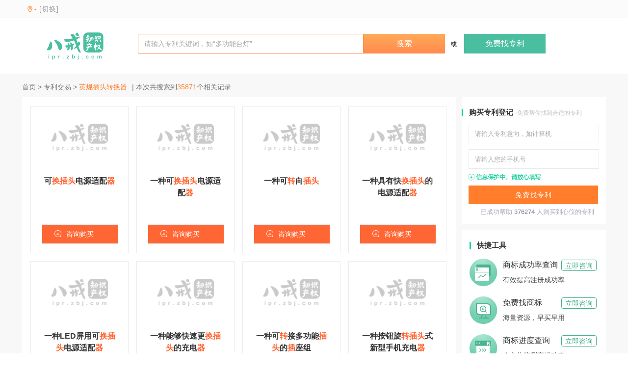

--- FILE ---
content_type: text/html; charset=utf-8
request_url: https://ipr.zbj.com/tag/zljy_242170.html
body_size: 11811
content:


<!DOCTYPE html>
<html>
<head>
    <title>购买英规插头转换器专利|英规插头转换器专利转让交易-八戒知识产权</title>
    <meta name="keywords" content="购买英规插头转换器专利,英规插头转换器专利转让交易"/>
    <meta name="description" content="购买英规插头转换器专利上八戒知识产权-专业专利转让交易服务平台，为您检索到35871条关于英规插头转换器专利信息！"/>
    <link rel="canonical" href="https://ipr.zbj.com/tag/zljy_242170.html"/>
        <link rel="shortcut icon" href="//as.zbjimg.com/static/as-ipr-www/common/default/faviconipr.ico" type="image/x-icon"/>
        <meta name="sogou_site_verification" content="FZAELF2JN9"/>
        <meta name="baidu-site-verification" content="IppzFTTD31" />
    
    

            <script id="seajsnode" type="text/javascript" src="//as.zbjimg.com/static/??/as-common/lib/jquery/jquery171.js,/as-common/lib/seajs/seajs/2.1.1/sea-debug.js,/as-common/lib/seajs/seajs-combo/1.0.1/seajs-combo-debug.js,/as-common/lib/seajs/seajs-style/1.0.0/seajs-style-debug.js,/as-common/lib/seajs/seajs-text/1.0.3/seajs-text-debug.js"></script>
<script type="text/javascript">
(function () {
    // 设置csrf token及异步配置
    $.ajaxSetup({
        headers: {
            'csrf-token': '636f86b52974a3e229de71534c341525'
        },
        dataType: 'json'
    });
})();
</script>
<script>
    // 初始化seajs内容数据
    const cmpURIRE = /^([a-zA-Z][a-zA-Z0-9\-\_]+\/[a-zA-Z0-9\-\_]+(\/[a-zA-Z0-9\-\_]+|))([@\^])(\d+\.\d+\.\d+)(?:\/(.+))?$/,
        pkgURIRE = /^@([a-zA-Z][a-zA-Z0-9\-\_]+\/[a-zA-Z0-9\-\_]+)(?:\/(.+))?$/,
        asBaseURI = '//as.zbjimg.com/rake-component'; // rake项目
    // 模块解析方式
    seajs.on("resolve", function (emitData) {
        var baseUri = asBaseURI, match, uri;
        // 不解析匿名模块
        if (!emitData.id) { return; }
        if (match = emitData.id.match(cmpURIRE)) {
            // component 组件
            uri = [baseUri, match[1], match[4], match[5] || 'index.js'];
        } else if (match = emitData.id.match(pkgURIRE)) {
            // package 组件
            uri = [baseUri, match[1], match[2] || 'index.js'];
        }
        if (uri) {
            emitData.uri = uri.join('/');
        }
    });
</script>

    <script src="/static/tgmap/config/?1768400493916"></script>

        <link rel="stylesheet" type="text/css" href="//as.zbjimg.com/static/nodejs-cvms-common-ipr-pc/common/css/common.aaa9db26.css"/>
<link rel="stylesheet" type="text/css" href="//as.zbjimg.com/static/nodejs-cvms-common-ipr-pc/partials/header/header-need.79d16307.css"/>





                    <link rel="stylesheet" type="text/css" href="//as.zbjimg.com/static/nodejs-ipr-stg-web/tag/trade_patent_tag/index.069c4e4a.css" />
            <link rel="stylesheet" type="text/css" href="//as.zbjimg.com/static/nodejs-ipr-stg-web/components/menu/nav/tag/index.34247eca.css" />
            <link rel="stylesheet" type="text/css" href="//as.zbjimg.com/static/nodejs-ipr-stg-web/components/tag/right_service_recommend/index.2352f391.css" />
            <link rel="stylesheet" type="text/css" href="//as.zbjimg.com/static/nodejs-ipr-stg-web/components/tag/bottom_service_recommend/index.948180e9.css" />


        
</head>

<body>
        <div id="J-load" class="module-loading ipr-hide">
	<img src="//as.zbjimg.com/static/nodejs-cvms-common-ipr-pc/partials/loading/img/loading.4b3debb7.gif" alt="加载中..."/>
</div>


        <div class="ipr-header">
	<div class="ipr-wrap">
		<div class="header-left">
			<div class="change-city hover-control">
				<div class="hover-title">
					<i class="area-icon"></i>
					<span class="area-name J-common-areaName">-</span>
					<span class="area-tip">[切换]</span>
				</div>
				<div class="hover-panel J-no-citys">
					<input class="J-common-cityData" type="hidden"
						value=''>
					<span class="city-wrapper-name">猜你想去</span>
					<ul class="gess-will">
						<li class="city-card J-common-change-city" data-cityname="www">全国</li>
					</ul>
					<span class="city-wrapper-name">热门城市</span>
					<ul class="area-wrapper">
					</ul>
				</div>
			</div>
			<div id="hehu-service" style="display: none;">
				<div class="zp-header-nav-hover zp-header-ipr-service">
					<span class="zp-header-nav-text">客户服务</span>
					<div class="zp-header-nav-panel zp-header-nav2-panel">
						<div class="zp-header-nav2-item">
							<a class="zp-header-nav2-link" data-link="1259"  href="https://ipr.zbj.com/help" target="_blank">
								<span>帮助中心</span>
							</a>
						</div>
						<div class="zp-header-nav2-item">
							<a class="zp-header-nav2-link" data-link="1260"  href="https://rule.zbj.com/ruleshow-0?categoryId&#x3D;278" target="_blank">
								<span>规则中心</span>
							</a>
						</div>
						<div class="zp-header-nav2-item">
							<a class="zp-header-nav2-link" data-link="1261"  href="https://ipr.zbj.com/about/payment/" target="_blank">
								<span>支付方式</span>
							</a>
						</div>
					</div>
				</div>
			</div>
		</div>
		<div class="header-right" id="J-zbj-new-header">

		</div>
	</div>
</div>




<div class="nav">
    <div class="nav-content">
        <a class="logo" href="https://ipr.zbj.com/" target="_blank">
            <img src="//as.zbjimg.com/static/nodejs-ipr-stg-web/common/img/logo1.62f2309e.png" alt="猪八戒知识产权">
        </a>
        <div class="search-category">
            <div class="search-content sbfl-search">
                <div class="serach-input-area">
                    <input class="J-top-input" type="text" placeholder="请输入专利关键词，如“多功能台灯”" >
                </div>
                <div class="search-submit-area">
                    <button class="J-search" data-type="4">搜索</button>
                </div>
            </div>
            &nbsp;
            &nbsp;
            或
            &nbsp;
            &nbsp;
            <button data-serviceId="66" class="J-chance chance-btn">免费找专利</button>
        </div>
    </div>
</div>


    <div class="ipr-content">
<div class="patent-tag-main">
    <div class="position-title">
        <p>
            <a href="/tag/">首页</a> 
            >
            <a href="/tag-zljy/">专利交易</a>
            >
            <span class="zljy-text">英规插头转换器</span>
        </p>
        <p>| 本次共搜索到<span>35871</span>个相关记录</p>
    </div>

    <div class="patent-tag-wrap">
        <div class="patent-tag-content">
            <div class="patent-detail">
                <div class="patent-detail-content">
                        <a class="item" target="_blank" href="//market.ipr.zbj.com/patent/6244950.html" title="[可换插头电源适配器]">
                            <div class="img-wrap">
                                <img
                                    class="lazy-load"
                                    src="//as.zbjimg.com/static/nodejs-ipr-stg-web/common/img/pixel.d4d2e09b.png"
                                    data-original="202409030007/2024/10/18/8e1c0c289e6f40498afe8bde8ac9c79a.jpg"
                                    alt=[可换插头电源适配器]
                                >
                            </div>
                            <div class="title">
                                <p>可<span class='red'>换</span><span class='red'>插</span><span class='red'>头</span>电源适配<span class='red'>器</span></p>
                            </div>
                            <div class="link">
                                <i class="chat-icon"></i>
                                <button data-trademarkname="[可换插头电源适配器]">咨询购买</button>
                            </div>
                        </a>
                        <a class="item" target="_blank" href="//market.ipr.zbj.com/patent/7036442.html" title="[一种可换插头电源适配器]">
                            <div class="img-wrap">
                                <img
                                    class="lazy-load"
                                    src="//as.zbjimg.com/static/nodejs-ipr-stg-web/common/img/pixel.d4d2e09b.png"
                                    data-original="-"
                                    alt=[一种可换插头电源适配器]
                                >
                            </div>
                            <div class="title">
                                <p>一种可<span class='red'>换</span><span class='red'>插</span><span class='red'>头</span>电源适配<span class='red'>器</span></p>
                            </div>
                            <div class="link">
                                <i class="chat-icon"></i>
                                <button data-trademarkname="[一种可换插头电源适配器]">咨询购买</button>
                            </div>
                        </a>
                        <a class="item" target="_blank" href="//market.ipr.zbj.com/patent/5806512.html" title="[一种可转向插头]">
                            <div class="img-wrap">
                                <img
                                    class="lazy-load"
                                    src="//as.zbjimg.com/static/nodejs-ipr-stg-web/common/img/pixel.d4d2e09b.png"
                                    data-original="202409030007/2024/10/18/a351f67f06c748a2943edeb43e8380dc.jpg"
                                    alt=[一种可转向插头]
                                >
                            </div>
                            <div class="title">
                                <p>一种可<span class='red'>转</span>向<span class='red'>插</span><span class='red'>头</span></p>
                            </div>
                            <div class="link">
                                <i class="chat-icon"></i>
                                <button data-trademarkname="[一种可转向插头]">咨询购买</button>
                            </div>
                        </a>
                        <a class="item" target="_blank" href="//market.ipr.zbj.com/patent/6897152.html" title="[一种具有快换插头的电源适配器]">
                            <div class="img-wrap">
                                <img
                                    class="lazy-load"
                                    src="//as.zbjimg.com/static/nodejs-ipr-stg-web/common/img/pixel.d4d2e09b.png"
                                    data-original="-"
                                    alt=[一种具有快换插头的电源适配器]
                                >
                            </div>
                            <div class="title">
                                <p>一种具有快<span class='red'>换</span><span class='red'>插</span><span class='red'>头</span>的电源适配<span class='red'>器</span></p>
                            </div>
                            <div class="link">
                                <i class="chat-icon"></i>
                                <button data-trademarkname="[一种具有快换插头的电源适配器]">咨询购买</button>
                            </div>
                        </a>
                        <a class="item" target="_blank" href="//market.ipr.zbj.com/patent/6989245.html" title="[一种LED屏用可换插头电源适配器]">
                            <div class="img-wrap">
                                <img
                                    class="lazy-load"
                                    src="//as.zbjimg.com/static/nodejs-ipr-stg-web/common/img/pixel.d4d2e09b.png"
                                    data-original="-"
                                    alt=[一种LED屏用可换插头电源适配器]
                                >
                            </div>
                            <div class="title">
                                <p>一种LED屏用可<span class='red'>换</span><span class='red'>插</span><span class='red'>头</span>电源适配<span class='red'>器</span></p>
                            </div>
                            <div class="link">
                                <i class="chat-icon"></i>
                                <button data-trademarkname="[一种LED屏用可换插头电源适配器]">咨询购买</button>
                            </div>
                        </a>
                        <a class="item" target="_blank" href="//market.ipr.zbj.com/patent/23636.html" title="[一种能够快速更换插头的充电器]">
                            <div class="img-wrap">
                                <img
                                    class="lazy-load"
                                    src="//as.zbjimg.com/static/nodejs-ipr-stg-web/common/img/pixel.d4d2e09b.png"
                                    data-original="https://tradeipr.zbjimg.com/ipr%2Ftradeipr%2Ff8465c2d68054a1fa2c61f5b83fb5926.jpg%2Forigine%2Fb4477753-c6c7-40ab-817a-f1633cddf07d"
                                    alt=[一种能够快速更换插头的充电器]
                                >
                            </div>
                            <div class="title">
                                <p>一种能够快速更<span class='red'>换</span><span class='red'>插</span><span class='red'>头</span>的充电<span class='red'>器</span></p>
                            </div>
                            <div class="link">
                                <i class="chat-icon"></i>
                                <button data-trademarkname="[一种能够快速更换插头的充电器]">咨询购买</button>
                            </div>
                        </a>
                        <a class="item" target="_blank" href="//market.ipr.zbj.com/patent/6413787.html" title="[一种可转接多功能插头的插座组]">
                            <div class="img-wrap">
                                <img
                                    class="lazy-load"
                                    src="//as.zbjimg.com/static/nodejs-ipr-stg-web/common/img/pixel.d4d2e09b.png"
                                    data-original="202409030007/2024/11/06/6340a93fc3ee4636af94402b29c5ff83.jpg"
                                    alt=[一种可转接多功能插头的插座组]
                                >
                            </div>
                            <div class="title">
                                <p>一种可<span class='red'>转</span>接多功能<span class='red'>插</span><span class='red'>头</span>的<span class='red'>插</span>座组</p>
                            </div>
                            <div class="link">
                                <i class="chat-icon"></i>
                                <button data-trademarkname="[一种可转接多功能插头的插座组]">咨询购买</button>
                            </div>
                        </a>
                        <a class="item" target="_blank" href="//market.ipr.zbj.com/patent/4821391.html" title="[一种按钮旋转插头式新型手机充电器]">
                            <div class="img-wrap">
                                <img
                                    class="lazy-load"
                                    src="//as.zbjimg.com/static/nodejs-ipr-stg-web/common/img/pixel.d4d2e09b.png"
                                    data-original="https://iprknk.zbjimg.com/ipr%2Fknk%2F2023%2F02%2F28%2F17ffdf814dcc4c29bd51c29bb0d596e2.jpg%2Forigine%2Ffd49faad-7028-4508-8950-d511c45b606a"
                                    alt=[一种按钮旋转插头式新型手机充电器]
                                >
                            </div>
                            <div class="title">
                                <p>一种按钮旋<span class='red'>转</span><span class='red'>插</span><span class='red'>头</span>式新型手机充电<span class='red'>器</span></p>
                            </div>
                            <div class="link">
                                <i class="chat-icon"></i>
                                <button data-trademarkname="[一种按钮旋转插头式新型手机充电器]">咨询购买</button>
                            </div>
                        </a>
                        <a class="item" target="_blank" href="//market.ipr.zbj.com/patent/6390750.html" title="[一种水龙头多功能转换接头]">
                            <div class="img-wrap">
                                <img
                                    class="lazy-load"
                                    src="//as.zbjimg.com/static/nodejs-ipr-stg-web/common/img/pixel.d4d2e09b.png"
                                    data-original="-"
                                    alt=[一种水龙头多功能转换接头]
                                >
                            </div>
                            <div class="title">
                                <p>一种水龙<span class='red'>头</span>多功能<span class='red'>转</span><span class='red'>换</span>接<span class='red'>头</span></p>
                            </div>
                            <div class="link">
                                <i class="chat-icon"></i>
                                <button data-trademarkname="[一种水龙头多功能转换接头]">咨询购买</button>
                            </div>
                        </a>
                        <a class="item" target="_blank" href="//market.ipr.zbj.com/patent/6657326.html" title="[双椭流线回转体灌水器插头及其安装方法 ]">
                            <div class="img-wrap">
                                <img
                                    class="lazy-load"
                                    src="//as.zbjimg.com/static/nodejs-ipr-stg-web/common/img/pixel.d4d2e09b.png"
                                    data-original="-"
                                    alt=[双椭流线回转体灌水器插头及其安装方法 ]
                                >
                            </div>
                            <div class="title">
                                <p>双椭流线回<span class='red'>转</span>体灌水<span class='red'>器</span><span class='red'>插</span><span class='red'>头</span>及其安装方法 </p>
                            </div>
                            <div class="link">
                                <i class="chat-icon"></i>
                                <button data-trademarkname="[双椭流线回转体灌水器插头及其安装方法 ]">咨询购买</button>
                            </div>
                        </a>
                        <a class="item" target="_blank" href="//market.ipr.zbj.com/patent/6662901.html" title="[可旋转的航空插头连接装置]">
                            <div class="img-wrap">
                                <img
                                    class="lazy-load"
                                    src="//as.zbjimg.com/static/nodejs-ipr-stg-web/common/img/pixel.d4d2e09b.png"
                                    data-original="-"
                                    alt=[可旋转的航空插头连接装置]
                                >
                            </div>
                            <div class="title">
                                <p>可旋<span class='red'>转</span>的航空<span class='red'>插</span><span class='red'>头</span>连接装置</p>
                            </div>
                            <div class="link">
                                <i class="chat-icon"></i>
                                <button data-trademarkname="[可旋转的航空插头连接装置]">咨询购买</button>
                            </div>
                        </a>
                        <a class="item" target="_blank" href="//market.ipr.zbj.com/patent/6820003.html" title="[一种可更换探测头的数显焊缝规]">
                            <div class="img-wrap">
                                <img
                                    class="lazy-load"
                                    src="//as.zbjimg.com/static/nodejs-ipr-stg-web/common/img/pixel.d4d2e09b.png"
                                    data-original="-"
                                    alt=[一种可更换探测头的数显焊缝规]
                                >
                            </div>
                            <div class="title">
                                <p>一种可更<span class='red'>换</span>探测<span class='red'>头</span>的数显焊缝<span class='red'>规</span></p>
                            </div>
                            <div class="link">
                                <i class="chat-icon"></i>
                                <button data-trademarkname="[一种可更换探测头的数显焊缝规]">咨询购买</button>
                            </div>
                        </a>
                </div>
                <div class="tag-paging-wrap">
                    <div class="tag-paging"></div>
                    <div class="tag-paging-count" data-count="35871" data-pageNum="1">
                        <p>共<span>35871</span>条</p>
                        <span></span>
                    </div>
                </div>
                <div class="recommend-card">
                    <div class="re-title">没有找到您心仪的专利?<span  class="J-contact">联系顾问帮你找></span></div>
                    <ul>
                        <li><a href="https://market.ipr.zbj.com/patent/.html" target="_blank">
                            <img src="https://tradeipr.zbjimg.com/ipr%2Ftradeipr%2F2022%2F03%2F04%2Fe876dbe9d6574a399d245d9dd2e97987.jpg%2Forigine%2F7179c125-b3ef-47dc-a932-533b07fafebf" alt="一种制备钠离子电池用石墨烯负载锑纳米管负极材料的方法及其应用">
                            </a>
                            <div class="ctx-wrapper">
                                <p class="items-name over-flow-no-wrap">一种制备钠离子电池用石墨烯负载锑纳米管负极材料的方法及其应用</p>
                                <p class="items-category">
                                    <span class="">
                                        外观专利
                                    </span>
                                </p>
                                <p class="items-btn J-dialog-bottom-list" data-id=""><span class="btn">免费咨询</span></p>
                            </div>
                        </li>
                        <li><a href="https://market.ipr.zbj.com/patent/.html" target="_blank">
                            <img src="https://tradeipr.zbjimg.com/ipr%2Ftradeipr%2F2022%2F02%2F28%2F34664dbdc6bc447198f6b315bbb6e3af.jpg%2Forigine%2F446b5584-8514-4750-b65f-65213bb2007f" alt="一种废固垃圾处理系统">
                            </a>
                            <div class="ctx-wrapper">
                                <p class="items-name over-flow-no-wrap">一种废固垃圾处理系统</p>
                                <p class="items-category">
                                    <span class="">
                                        外观专利
                                    </span>
                                </p>
                                <p class="items-btn J-dialog-bottom-list" data-id=""><span class="btn">免费咨询</span></p>
                            </div>
                        </li>
                        <li><a href="https://market.ipr.zbj.com/patent/.html" target="_blank">
                            <img src="https://tradeipr.zbjimg.com/ipr%2Ftradeipr%2F2022%2F05%2F05%2F1d24400654524bb9bd9052e8286d4ff1.jpg%2Forigine%2F4e0eb64e-3a4e-4ba1-b55f-ec697377f89c" alt="一种石油勘测用岩屑筛选装置">
                            </a>
                            <div class="ctx-wrapper">
                                <p class="items-name over-flow-no-wrap">一种石油勘测用岩屑筛选装置</p>
                                <p class="items-category">
                                    <span class="">
                                        外观专利
                                    </span>
                                </p>
                                <p class="items-btn J-dialog-bottom-list" data-id=""><span class="btn">免费咨询</span></p>
                            </div>
                        </li>
                        <li><a href="https://market.ipr.zbj.com/patent/.html" target="_blank">
                            <img src="https://tradeipr.zbjimg.com/ipr%2Ftradeipr%2F2022%2F04%2F01%2F1a2c5f055e4f493c997143f978561db5.jpg%2Forigine%2F080ab068-7c8f-4ccc-9f4f-d1dfaff4acfb" alt="一种WSN网络的分布式拥塞控制和功率分配方法">
                            </a>
                            <div class="ctx-wrapper">
                                <p class="items-name over-flow-no-wrap">一种WSN网络的分布式拥塞控制和功率分配方法</p>
                                <p class="items-category">
                                    <span class="">
                                        外观专利
                                    </span>
                                </p>
                                <p class="items-btn J-dialog-bottom-list" data-id=""><span class="btn">免费咨询</span></p>
                            </div>
                        </li>
                    </ul>
                </div>
            </div>
                
            

<div class="bottom-service-recommend">
        <div class="related-recommend">
            <div class="common-tag-title">
                <p>
                    英规插头转换器专利相关分类
                </p>
            </div>
            <div class="hot-foucs">
                <ul>
                        <li>
                            <a href="/tag/ipc_304934.html" target="_blank">
                                A/D转换器
                            </a>
                        </li>
                        <li>
                            <a href="/tag/ipc_303880.html" target="_blank">
                                数/模转换器
                            </a>
                        </li>
                        <li>
                            <a href="/tag/ipc_302276.html" target="_blank">
                                扫描转换器
                            </a>
                        </li>
                        <li>
                            <a href="/tag/ipc_278473.html" target="_blank">
                                转换
                            </a>
                        </li>
                        <li>
                            <a href="/tag/ipc_299088.html" target="_blank">
                                机电转换器
                            </a>
                        </li>
                        <li>
                            <a href="/tag/ipc_303873.html" target="_blank">
                                模/数转换器
                            </a>
                        </li>
                        <li>
                            <a href="/tag/ipc_302342.html" target="_blank">
                                数字转换器
                            </a>
                        </li>
                        <li>
                            <a href="/tag/ipc_310664.html" target="_blank">
                                者A/D转换器
                            </a>
                        </li>
                        <li>
                            <a href="/tag/ipc_303952.html" target="_blank">
                                伺服式转换器
                            </a>
                        </li>
                        <li>
                            <a href="/tag/ipc_307579.html" target="_blank">
                                采用热转换器
                            </a>
                        </li>
                        <li>
                            <a href="/tag/ipc_303940.html" target="_blank">
                                能量转换器件
                            </a>
                        </li>
                        <li>
                            <a href="/tag/ipc_278533.html" target="_blank">
                                插头
                            </a>
                        </li>
                </ul>
            </div>
        </div>
    <div class="related-recommend zx-recommend">
        <div class="common-tag-title">
            <p>英规插头转换器专利相关资讯</p>
        </div>
        <div class="hot-foucs">
            <ul>
                    <li>
                        <a href="/tag/zx_318116.html" target="_blank">
                            健身器材商标转让
                        </a>
                    </li>
                    <li>
                        <a href="/tag/zx_318302.html" target="_blank">
                            政策法规
                        </a>
                    </li>
                    <li>
                        <a href="/tag/zx_318069.html" target="_blank">
                            版权转让
                        </a>
                    </li>
                    <li>
                        <a href="/tag/zx_318223.html" target="_blank">
                            商标转移
                        </a>
                    </li>
                    <li>
                        <a href="/tag/zx_318222.html" target="_blank">
                            商标转让
                        </a>
                    </li>
                    <li>
                        <a href="/tag/zx_318339.html" target="_blank">
                            专利转让
                        </a>
                    </li>
                    <li>
                        <a href="/tag/zx_318241.html" target="_blank">
                            商标使用规范
                        </a>
                    </li>
                    <li>
                        <a href="/tag/zx_318112.html" target="_blank">
                            商标转让网站
                        </a>
                    </li>
                    <li>
                        <a href="/tag/zx_318124.html" target="_blank">
                            商标转让费用
                        </a>
                    </li>
                    <li>
                        <a href="/tag/zx_318125.html" target="_blank">
                            商标转让时间
                        </a>
                    </li>
                    <li>
                        <a href="/tag/zx_318256.html" target="_blank">
                            商标转让方法
                        </a>
                    </li>
                    <li>
                        <a href="/tag/zx_318262.html" target="_blank">
                            汽车商标转让
                        </a>
                    </li>
            </ul>
        </div>
    </div>
</div>
        </div>

        

<div class="right-service-recommend">
    <div class="service-query">
        <div class="recommend-service-title">
            <p>购买专利登记
                    <span>-免费帮你找到合适的专利</span>
            </p>
        </div> 
        <form class="service-form">
            <div class="service-name">
                <input type="text" class="service-reg-name" placeholder="请输入专利意向，如计算机">
            </div>
            <div class="service-mobile ">
                <input type="text" maxlength="11" class="service-reg-mobile" placeholder="请输入您的手机号"> 
                <span class="change-tool-mobile J-change-tool-mobile ipr-hide">更改</span>
            </div>
            <i class="info-tip"></i>
        </form>
        <button data-id="68" data-preferentialType="278">免费找专利</button>
        <div class="service-count">
            已成功帮助<span>376274</span>人购买到心仪的专利
        </div>
    </div>
    <div class="quickly-tool">
        <div class="recommend-service-title">
            <p>快捷工具</p>
        </div>
        <ul class="quickly-tool-list">
            <div class="quickly-tool-item">
                <img src="//as.zbjimg.com/static/nodejs-ipr-stg-web/components/tag/right_service_recommend/img/tool_icon_1.4b8a3ed2.png" alt="商标成功率查询">
                <div class="rignt-ctx">
                    <p class="title">商标成功率查询</p>
                    <p class="description">有效提高注册成功率</p>
                </div>
                <button class="chance-btn J-tool-chance" data-type="1">立即咨询</button>
            </div>
            <div class="quickly-tool-item">
                <img src="//as.zbjimg.com/static/nodejs-ipr-stg-web/components/tag/right_service_recommend/img/tool_icon_2.a01057a3.png" alt="免费找商标">
                <div class="rignt-ctx">
                    <p class="title">免费找商标</p>
                    <p class="description">海量资源，早买早用</p>
                </div>
                <button class="chance-btn J-tool-chance" data-type="2">立即咨询</button>
            </div>
            <div class="quickly-tool-item">
                <img src="//as.zbjimg.com/static/nodejs-ipr-stg-web/components/tag/right_service_recommend/img/tool_icon_3.3bd28e6c.png" alt="商标进度查询">
                <div class="rignt-ctx">
                    <p class="title">商标进度查询</p>
                    <p class="description">全方位监测商标动态</p>
                </div>
                <button class="chance-btn J-tool-chance" data-type="3">立即咨询</button>
            </div>
            <div class="quickly-tool-item">
                <img src="//as.zbjimg.com/static/nodejs-ipr-stg-web/components/tag/right_service_recommend/img/tool_icon_4.02886b73.png" alt="专利年费计算器">
                <div class="rignt-ctx">
                    <p class="title">专利年费计算器</p>
                    <p class="description">及时缴费，防止专利无效</p>
                </div>
                <button class="chance-btn J-tool-chance" data-type="4">立即咨询</button>
            </div>
            <div class="quickly-tool-item">
                <img src="//as.zbjimg.com/static/nodejs-ipr-stg-web/components/tag/right_service_recommend/img/tool_icon_5.c077c84d.png" alt="免费找专利">
                <div class="rignt-ctx">
                    <p class="title">免费找专利</p>
                    <p class="description">快速匹配，最快30天可用</p>
                </div>
                <button class="chance-btn J-tool-chance" data-type="5">立即咨询</button>
            </div>
        </ul>
    </div>
    <div class="service_introduce">
        <div class="recommend-service-title">
            <p>服务推荐 </p>
        </div>
        <ul class="container">
            <li>
                <a class="item" href="https://ipr.zbj.com/trademark/" target="_blank">商标申请手续</a>
            </li>
            <li>
                <a class="item" href="https://ipr.zbj.com/" target="_blank">商标申请公司</a>
            </li>
            <li>
                <a class="item" href="https://beijing.ipr.zbj.com/" target="_blank">北京版权登记</a>
            </li>
            <li>
                <a class="item" href="https://ipr.zbj.com/patent/" target="_blank">申请注册专利</a>
            </li>
            <li>
                <a class="item" href="https://ipr.zbj.com/patent/syzl/" target="_blank">新型专利</a>
            </li>
            <li>
                <a class="item" href="https://market.ipr.zbj.com/patent/a2j0s4/" target="_blank">实用专利转让</a>
            </li>
            <li>
                <a class="item" href="https://zt.ipr.zbj.com/patent/" target="_blank">专利代理申请</a>
            </li>
            <li>
                <a class="item" href="https://ipr.zbj.com/trademark/yysq/" target="_blank">商标异议查询</a>
            </li>
            <li>
                <a class="item" href="https://ipr.zbj.com/sort/21-2110/" target="_blank">商标类别21</a>
            </li>
            <li>
                <a class="item" href="https://ipr.zbj.com/" target="_blank">国家专利网</a>
            </li>
            <li>
                <a class="item" href="https://ipr.zbj.com/patent/zljs/" target="_blank">国际专利检索</a>
            </li>
            <li>
                <a class="item" href="https://zt.ipr.zbj.com/dist/20180918-5003147/sbzcfy.html" target="_blank">商标申请费</a>
            </li>
            <li>
                <a class="item" href="https://ipr.zbj.com/trademark/dbbhfs/" target="_blank">商标担保复审</a>
            </li>
            <li>
                <a class="item" href="https://ipr.zbj.com/trademark/wxxg/" target="_blank">商标无效宣告</a>
            </li>
            <li>
                <a class="item" href="https://ipr.zbj.com/sort/25/" target="_blank">第25类商标</a>
            </li>
            <li>
                <a class="item" href="https://tg.ipr.zbj.com/patent/zlcx" target="_blank">专利查询入口</a>
            </li>
            <li>
                <a class="item" href="https://ipr.zbj.com/patent/wgzl/" target="_blank">外观型专利</a>
            </li>
            <li>
                <a class="item" href="https://ipr.zbj.com/patent/zlzx/" target="_blank">专利申请代写</a>
            </li>
            <li>
                <a class="item" href="https://shenzhen.ipr.zbj.com/" target="_blank">深圳商标申请</a>
            </li>
            <li>
                <a class="item" href="https://ipr.zbj.com/sort/" target="_blank">商标分类查询</a>
            </li>
        </ul>
    </div>
    <div class="hot-foucs">
        <div class="recommend-service-title">
            <p>相关推荐</p>
        </div>
        <ul>
                <li>
                    <a href="/tag/zljy_242170.html" target="_blank">
                        英规插头转换器
                    </a>
                </li>
                <li>
                    <a href="/tag/zljy_251108.html" target="_blank">
                        推拉式串口转换插座头
                    </a>
                </li>
                <li>
                    <a href="/tag/zljy_240921.html" target="_blank">
                        联网型转换器
                    </a>
                </li>
                <li>
                    <a href="/tag/zljy_235449.html" target="_blank">
                        插头
                    </a>
                </li>
                <li>
                    <a href="/tag/zljy_256880.html" target="_blank">
                        电器待机自动断电转换插座
                    </a>
                </li>
                <li>
                    <a href="/tag/zljy_821098.html" target="_blank">
                        一种多用途转换插座
                    </a>
                </li>
                <li>
                    <a href="/tag/zljy_246628.html" target="_blank">
                        美规插头抛光夹具
                    </a>
                </li>
                <li>
                    <a href="/tag/zljy_240532.html" target="_blank">
                        插头电连接器
                    </a>
                </li>
                <li>
                    <a href="/tag/zljy_255930.html" target="_blank">
                        用于汽车继电器的转换接头
                    </a>
                </li>
                <li>
                    <a href="/tag/zljy_245663.html" target="_blank">
                        无线多功能转换器
                    </a>
                </li>
                <li>
                    <a href="/tag/zljy_835544.html" target="_blank">
                        一种能够快速更换插头的充电器
                    </a>
                </li>
                <li>
                    <a href="/tag/zljy_251653.html" target="_blank">
                        摄像头及图像转换装置
                    </a>
                </li>
                <li>
                    <a href="/tag/zljy_236546.html" target="_blank">
                        助拔插头
                    </a>
                </li>
                <li>
                    <a href="/tag/zljy_236866.html" target="_blank">
                        线束插头
                    </a>
                </li>
                <li>
                    <a href="/tag/zljy_260694.html" target="_blank">
                        带活动插片的可旋转式组合插头
                    </a>
                </li>
                <li>
                    <a href="/tag/zljy_235605.html" target="_blank">
                        换热器
                    </a>
                </li>
                <li>
                    <a href="/tag/zljy_249689.html" target="_blank">
                        逐次逼近型模数转换器
                    </a>
                </li>
                <li>
                    <a href="/tag/zljy_251717.html" target="_blank">
                        信号转换器及其麦克风
                    </a>
                </li>
                <li>
                    <a href="/tag/zljy_247831.html" target="_blank">
                        插头导线防折保护器
                    </a>
                </li>
                <li>
                    <a href="/tag/zljy_241101.html" target="_blank">
                        锥面换向转阀
                    </a>
                </li>
        </ul>
    </div>
</div>
    </div>
</div>

<script type="text/javascript">
    window.IPRSWebP = {
        sWebP: false
    };
</script>
    </div>

        <div class="ipr-new-footer">
	<div class="ipr-footer-top">
		<div class="center">
			
		</div>
	</div>
	<div class="ipr-footer-bottom">
		<div class="ipr-footer-wrap">
			<div class="ipr-footer-intro">
				<div class="footer-tabs">
					<ul>
							<li class="footer-tab-item active">
								热门服务
							</li>
					</ul>
				</div>
				<div class="footer-intro-detail">
					<ul class="footer-intro-wrap">
							<li class="footer-intro-item">
								<a
									href="https://ipr.zbj.com/trademark/dbzc/"
									target="_blank"  
									
								>
									商标优享注册
								</a>
							</li>
							<li class="footer-intro-item">
								<a
									href="https://ipr.zbj.com/trademark/cxzc/"
									target="_blank"  
									
								>
									商标畅享注册
								</a>
							</li>
							<li class="footer-intro-item">
								<a
									href="https://ipr.zbj.com/trademark/sjzc/"
									target="_blank"  
									
								>
									商标设计套餐
								</a>
							</li>
							<li class="footer-intro-item">
								<a
									href="https://ipr.witmart.cn/tm/?utm_source&#x3D;PCYLK&amp;utm_medium&#x3D;TM&amp;utm_campaign&#x3D;IPR2YBJ"
									target="_blank"  
									
								>
									国际商标注册
								</a>
							</li>
							<li class="footer-intro-item">
								<a
									href="https://ipr.zbj.com/trademark/bhfs/"
									target="_blank"  
									
								>
									商标驳回复审
								</a>
							</li>
							<li class="footer-intro-item">
								<a
									href="https://ipr.zbj.com/trademark/zr/"
									target="_blank"  
									
								>
									商标转让
								</a>
							</li>
							<li class="footer-intro-item">
								<a
									href="https://dm.zbj.com/"
									target="_blank"  
									
								>
									商标交易
								</a>
							</li>
							<li class="footer-intro-item">
								<a
									href="https://ipr.zbj.com/copyright/mszp/"
									target="_blank"  
									
								>
									美术作品版权
								</a>
							</li>
							<li class="footer-intro-item">
								<a
									href="https://ipr.zbj.com/copyright/rjzz/"
									target="_blank"  
									
								>
									软件著作权
								</a>
							</li>
							<li class="footer-intro-item">
								<a
									href="https://ipr.zbj.com/copyright/wzzp/"
									target="_blank"  
									
								>
									文字作品版权
								</a>
							</li>
							<li class="footer-intro-item">
								<a
									href="https://ipr.zbj.com/copyright/yyzp/"
									target="_blank"  
									
								>
									音乐作品版权
								</a>
							</li>
							<li class="footer-intro-item">
								<a
									href="https://ipr.zbj.com/copyright/syzp/"
									target="_blank"  
									
								>
									摄影作品版权
								</a>
							</li>
							<li class="footer-intro-item">
								<a
									href="https://ipr.zbj.com/copyright/gcsj/"
									target="_blank"  
									
								>
									工程作品版权
								</a>
							</li>
							<li class="footer-intro-item">
								<a
									href="https://ipr.zbj.com/copyright/yszp/"
									target="_blank"  
									
								>
									影视作品版权
								</a>
							</li>
							<li class="footer-intro-item">
								<a
									href="https://ipr.zbj.com/copyright/"
									target="_blank"  
									
								>
									其他作品版权
								</a>
							</li>
							<li class="footer-intro-item">
								<a
									href="https://ipr.zbj.com/patent/fmzldb/"
									target="_blank"  
									
								>
									发明专利无忧
								</a>
							</li>
							<li class="footer-intro-item">
								<a
									href="https://ipr.zbj.com/patent/syzldb/"
									target="_blank"  
									
								>
									实用新型无忧
								</a>
							</li>
							<li class="footer-intro-item">
								<a
									href="https://ipr.zbj.com/patent/wgzldb/"
									target="_blank"  
									
								>
									外观专利无忧
								</a>
							</li>
							<li class="footer-intro-item">
								<a
									href="https://zt.ipr.zbj.com/patent/gjzl/"
									target="_blank"  
									
								>
									国际专利申请
								</a>
							</li>
							<li class="footer-intro-item">
								<a
									href="https://ipr.zbj.com/tools/zlnfjsq/"
									target="_blank"  
									
								>
									专利年费代缴
								</a>
							</li>
							<li class="footer-intro-item">
								<a
									href="https://zt.ipr.zbj.com/patent/zljy-b/"
									target="_blank"  
									
								>
									专利交易
								</a>
							</li>
							<li class="footer-intro-item">
								<a
									href="https://zt.ipr.zbj.com/dist/20191018-5003999/index.html"
									target="_blank"  
									
								>
									政策咨询
								</a>
							</li>
							<li class="footer-intro-item">
								<a
									href="https://ipr.witmart.cn/co/?utm_source&#x3D;PCYLK&amp;utm_medium&#x3D;OSCO&amp;utm_campaign&#x3D;IPR2YBJ"
									target="_blank"  
									
								>
									海外公司注册
								</a>
							</li>
							<li class="footer-intro-item">
								<a
									href="https://ipr.zbj.com/sort/"
									target="_blank"  
									
								>
									商标分类查询
								</a>
							</li>
							<li class="footer-intro-item">
								<a
									href="https://ipr.zbj.com/zlfl/"
									target="_blank"  
									
								>
									专利分类查询
								</a>
							</li>
							<li class="footer-intro-item">
								<a
									href="https://ipr.zbj.com/tag/"
									target="_blank"  
									
								>
									知产热搜
								</a>
							</li>
					</ul>
					<ul class="footer-intro-wrap hide">
					</ul>
				</div>
			</div>
			<div class="ipr-footer-code">
					<div class="footer-code-item">
						<div class="footer-code-icon" style="background: url('https://rms.zbj.com/resource/redirect?key&#x3D;homesite%2Ftask%2F2021%2F05%2F19%2F%E5%85%AC%E5%85%B1%E5%BA%95%E9%83%A8%E7%8C%AA%E5%85%AB%E6%88%92%E4%BA%8C%E7%BB%B4%E7%A0%812.png%2Forigine%2Fc6d77da6-6ae9-4d9a-a29b-43b27fd42e2d')"></div>
						<div class="footer-code-text">
							<p>猪八戒APP</p>
								<p>随时随地找人做事</p>
						</div>
					</div>
					<div class="footer-code-item">
						<div class="footer-code-icon" style="background: url('https://rms.zbj.com/resource/redirect?key&#x3D;homesite%2Ftask%2F2021%2F06%2F08%2Fpcipr%E5%85%AC%E5%85%B1%E5%BA%95%E9%83%A8.png%2Forigine%2F00cdc9b4-a283-4a87-a980-cec08627d3ca')"></div>
						<div class="footer-code-text">
							<p>商标进度查询</p>
								<p>风险动态监测预警</p>
						</div>
					</div>
			</div>
		</div>
		<div class="ipr-basic-info">
			<div class="ipr-footer-wrap">
				<div class="ipr-footer-left">
					<div class="ipr-footer-top-wrap">
						<ul class="footer-top-nav">
								<li class="footer-top-item">
									<a 
										href="https://ipr.zbj.com/about/gywm/"
										target="_blank"  
										
									>
										关于我们
									</a>
								</li>
								<li class="footer-top-item">
									<a 
										href="https://ipr.zbj.com/about/lxfs/"
										target="_blank"  
										
									>
										联系我们
									</a>
								</li>
								<li class="footer-top-item">
									<a 
										href="https://ipr.zbj.com/about/payment/"
										target="_blank"  
										
									>
										支付方式
									</a>
								</li>
								<li class="footer-top-item">
									<a 
										href="https://ipr.zbj.com/help"
										target="_blank"  
										
									>
										帮助中心
									</a>
								</li>
								<li class="footer-top-item">
									<a 
										href="https://www.zbj.com/zizhi/gszz.html"
										target="_blank"  
										
									>
										公司资质
									</a>
								</li>
								<li class="footer-top-item">
									<a 
										href="https://rule.zbj.com/ruleshow-0?pid&#x3D;444"
										target="_blank"  
										
									>
										隐私政策
									</a>
								</li>
								<li class="footer-top-item">
									<a 
										href="https://i.zbj.com/workorder/feedback"
										target="_blank"  
										
									>
										投诉建议
									</a>
								</li>
						</ul>
						<div class="ipr-link-method">
							<p class="link-method-item">服务热线：</p>
							<p class="link-method-item special-method-item">400-023-1111</p>
							<p class="link-method-item"></p>
						</div>
					</div>
					<div class="ipr-copyright">
						<div class="ipr-copyright-content">
							<div class="ipr-copyright-wrap">
								<div class="copyright-item">
									<a href="https://beian.miit.gov.cn/#/Integrated/index" target="_blank">渝ICP备10202274号-4</a>
								</div>
								<div class="copyright-item">
									<a href="https://tsm.miit.gov.cn/dxxzsp/xkz/xkzgl/resource/qiyereport.jsp?num=5cd2cd96-fe5b-491f-a00c-03f02795779a&type=yreport" target="_blank">渝B2-20080005</a>
								</div>
								<div class="copyright-item copyright-code">
									<i></i>
									<a href="http://www.beian.gov.cn/portal/registerSystemInfo?COLLCC=482873975&recordcode=50019002500154" target="_blank">渝公网安备 50019002500154号</a>
								</div>
								<div class="copyright-item copyright-market">
									<i></i>
									<a href="http://113.207.120.45:7010/wljyzbs/index.html?sfdm=120200803162901475473#/index.html?sfdm=120200803162901475473" target="_blank">市场监管</a>
								</div>
								<div class="copyright-item copyright-description">
									<i></i>
									<a href="http://cq.gsxt.gov.cn/index.html" target="_blank">国家企业信用信息公示系统（重庆）</a>
								</div>
								<div class="copyright-item copyright-text">
									<a href="https://wssq.sbj.cnipa.gov.cn:9443/tmsve/agentInfo_getAgentDljg.xhtml" target="_blank">代理机构备案查询
									</p></a>
								</div>
							</div>
							<div class="ipr-copyright-wrap">
								<p class="fl copyright-description-title">免责声明：本网站部分内容由用户自行上传，如权利人发现存在误传其作品情形，请及时与本站联系删除：ipryy@zbj.com</p>
								<p class="fr copyright-description-text">&copy;2005-2026 zbj.com 版权所有</p>
							</div>
						</div>
					</div>
				</div>
				<div class="ipr-footer-right">
					<div class="footer-license">
						<div class="license-item license-item2">
							<a href="http://cms.zbjimg.com/zhubiaoju/certificate/sfdw.jpg" target="_blank"></a>
						</div>
						<div class="license-item license-item4">
							<a href="http://cms.zbjimg.com/zhubiaoju/certificate/xhhy.jpg" target="_blank"></a>
						</div>
						<div class="license-item license-item3">
							<a href="http://cms.zbjimg.com/zhubiaoju/certificate/sddw.jpg" target="_blank"></a>
						</div>
						<div class="license-item license-item1">
							<a href="http://cms.zbjimg.com/zhubiaoju/certificate/bqbh.jpg" target="_blank"></a>
						</div>
					</div>
				</div>
			</div>
		</div>
	</div>
</div>

        <div class="module-tool-right">
	<ul class="right-list">
		<li class="J-online online-chat">
			<img src="//as.zbjimg.com/static/nodejs-cvms-common-ipr-pc/partials/tool/right/img/pig.d0b008e7.gif" alt="在线顾问咨询" />
			<p>在线顾问</p>
			<span class="noread ">1</span>
		</li>
		<li>
			<i class="icon icon-query"></i>
			<div class="prompt-info free-check">
				<div class="prompt-head">免费咨询</div>
				<i class="free-check-close"></i>
				<div class="prompt-ul">
					<span class="prompt-li selected" data-serviceid="1">商标</span>
					<span class="prompt-li " data-serviceid="516">专利</span>
					<span class="prompt-li " data-serviceid="90300052">版权</span>
				</div>
				<form class="prompt-inp" id="tool-right-chance">
					<span class="inp-phone"></span>
					<input type="text" name="mobile" placeholder="请输入您的手机号" maxlength="11">
					<input type="hidden" name="service_id" value="1">
					<input type="hidden" name="is_default" value="0">
					<input type="hidden" name="sid" value="9">
					<input type="hidden" name="preferentialType" value="114">
					<span class="mod-mobile">更换号码</span>
				</form>
				<i class="right-mobile-tip"></i>
				<div class="right-service-agreement">
					<div class="right-service-item">
						<span class="right-agreement-checked"><i class="right-agreement-icon"></i></span>
						<span class="service-text">我已经阅读并同意猪八戒网</span>
					</div>
					<div class="right-service-item right-service-detail">
						<a href="https://rule.zbj.com/ruleshow-0?pid=2&categoryId=289" target="_blank">《<span>服务协议</span>》</a>
						<a href="https://rule.zbj.com/ruleshow-0?categoryId=289&pid=444" target="_blank" class="special-service ">《<span>隐私保护政策</span>》</a>
					</div>
				</div>
				<div class="prompt-adc">免费通话</div>
				<p style="text-align:center;color:#e3e3e3;padding-top: 6px;line-height: 14px;">*我们会致电为您详细解答</p>
				<span class="prompt-tel">联系电话：400-023-1111</span>
			</div>
		</li>
		<li class="J-qrode qrode-active">
			<i class="icon icon-scan"></i>
			<div class="prompt-info info-scan J-qrode">
				<div class="scan-wrapper">
					<img src="https://rms.zbj.com/resource/redirect?key&#x3D;homesite%2Ftask%2F%E7%BD%91%E7%AB%99%E4%BA%8C%E7%BB%B4%E7%A0%8191670X70.jpg%2Forigine%2F20619788-6af6-4d4c-927f-06e31733af17" alt="" />
					<p>官方公众号<br>接收订单动态</p>
				</div>
				<div class="scan-wrapper">
					<img src="https://rms.zbj.com/resource/redirect?key&#x3D;homesite%2Ftask%2F%E5%85%AC%E5%85%B1%E5%8F%B3%E4%BE%A7%E5%9C%A8%E7%BA%BF%E5%92%A8%E8%AF%A2%E6%B5%AE%E7%AA%97%E8%B7%AF%E6%A0%87%E4%BA%8C%E7%BB%B4%E7%A0%81.png%2Forigine%2Fd430d9f7-1572-4045-8aee-a2283554260a" alt="" />
					<p>商标进度查询<br>风险动态监测</p>
				</div>
				<i class="J-qrode-close close-qrode"></i>
				<span class="scan-line"></span>
			</div>
		</li>
		<!-- <li>
      <a href="//marketing.zbj.com/rpCenter?fr=zhishichanquan" target="_blank">
        <i class="icon icon-center"></i>
        <div class="prompt-info">领券中心</div>
      </a>
    </li> -->
		<li id="J-feed" data-image="//as.zbjimg.com/static/nodejs-cvms-common-ipr-pc/components/feed/img/code.30780d12.jpg">
			<i class="icon icon-feed"></i>
			<div class="prompt-info">意见反馈</div>
		</li>
		<li class="J-scroll-top ipr-hide">
			<i class="icon icon-top"></i>
		</li>
	</ul>
</div>


        <script type="text/javascript" src="//as.zbjimg.com/static/nodejs-cvms-common-ipr-api/lib/doT/2.0.0/doT.36c91d07.js"></script>
<script type="text/javascript">
window.IPRInfo = {
    pageDomain: 'zbj.com',
    baseURI: 'zbj.com',
    uploadURI: '//rms.zbj.com/resource',
    cookieDomain: '',
    inActivity: false
};
window.ZBJInfo = {
    pageDomain: 'zbj.com',
    baseURI: 'zbj.com',
    runtime: 'product'
};
$.ajaxSetup({
    headers: {
        'csrf-token': '636f86b52974a3e229de71534c341525'
    },
    dataType: 'json'
});
seajs.use("//utopiacs." + window.ZBJInfo.baseURI + "/module-version.js");
seajs.use("//ucenter." + window.ZBJInfo.baseURI + "/fe-module.js");
</script>
<script>
    seajs.use('common-ipr-pc:/common/js/common.js');
    seajs.use('common-ipr-pc:/common/js/header.js');
</script>
        <script rel="text/javascript">
            window.ZBJInfo = {
                pageDomain: 'zbj.com',
                baseURI: 'zbj.com',
                runtime: 'product'
            };
            $.ajaxSetup({
                headers: {
                    'csrf-token': '636f86b52974a3e229de71534c341525'
                },
                dataType: 'json'
            });
        </script>

        <!-- <script type='text/javascript' src='//webchat.7moor.com/javascripts/7moorInit.js?accessId=31d48a00-6a2b-11e7-b8ff-2ddb29790098&autoShow=false' async='async'></script> -->
<script>
    function addQimoScript() {
        console.log('添加qimo');
        // 八卦炉子参数
        let bglInput = document.getElementById('J-bgl-data-input');
        let accessId = '31d48a00-6a2b-11e7-b8ff-2ddb29790098';
        if (bglInput && bglInput.value != '') {
            accessId = bglInput.value;
        }
        // 八卦炉子参数
        let oScript = document.createElement('script');
        oScript.src = '//webchat.7moor.com/javascripts/7moorInit.js?accessId=' + accessId + '&autoShow=false';
        oScript.async = 'async';
        document.body.appendChild(oScript);
    }

    function addEasyliaoScript(srciptParam, functionParam) {
        console.log('添加易聊');
        let head = document.querySelector('head');
        let setScript = document.createElement("script");
        setScript.setAttribute("type", "text/javascript");
        setScript.setAttribute("charset", "UTF-8");
        setScript.setAttribute("src", `https://scripts.easyliao.com/${srciptParam[0]}/${srciptParam[1]}/lazy.js`);
        setScript.setAttribute("id", "test1");
        head.appendChild(setScript);
        let Script = document.createElement("script");
        Script.setAttribute("type", "text/javascript");
        Script.setAttribute("charset", "UTF-8");
        Script.setAttribute("src", "https://scripts.easyliao.com/js/easyliao.js");
        Script.setAttribute("id", "test2");
        head.appendChild(Script);

        let p1 = false
        let p2 = false

        Script.onload = function () {
            p1 = true
            resetQimo()
        }
        setScript.onload = function () {
            p2 = true
            resetQimo()
        }

        function resetQimo() {
            if (p1 && p2) {
                // 切换易聊后，重定义qimoChatClick
                window.qimoChatClick = function () {
                    openJesongChatByGroup(functionParam[0], functionParam[1])
                }
            }
        }
    }
</script>
<script>
    let yuming = location.host.split('.')
    console.log('yuming', yuming)
    if (yuming[0] === 'tf' || yuming[0] === 'zt') {
        console.log('type2');
        let easyliao = "[{ &quot;urlList&quot;: [&quot;/market/sbjy/&quot;,&quot;/market/msb/&quot;],&quot;srciptParam&quot;:[30913,96677],&quot;functionParam&quot;:[30913,33296]},{&quot;urlList&quot;:[&quot;/trademark/sbzc/&quot;,&quot;/trademark/sbcx/&quot;,&quot;/trademark/sbwszc/&quot;,&quot;/trademark/sbzxzc/&quot;],&quot;srciptParam&quot;:[30913,101020],&quot;functionParam&quot;:[67806,30913]},{&quot;urlList&quot;:[&quot;/sbgmcx/&quot;,&quot;/patent/zlgm/&quot;,&quot;/market/dpgm/&quot;],&quot;srciptParam&quot;:[30913,96685],&quot;functionParam&quot;:[30913,64701]},{&quot;urlList&quot;:[&quot;/patent/zlsq/&quot;,&quot;/patent/zlcx/&quot;,&quot;/patent/zlsq2/&quot;],&quot;srciptParam&quot;:[30913,101027],&quot;functionParam&quot;:[30913,67806]},{&quot;urlList&quot;: [&quot;/copyright/bqdj/&quot;, &quot;/copyright/zzqdj/&quot;, &quot;/copyright/bqcx/&quot;],&quot;srciptParam&quot;:[30913,101028],&quot;functionParam&quot;:[30913,67806]},{&quot;urlList&quot;:[&quot;/gqrd/&quot;],&quot;srciptParam&quot;:[30913,101018],&quot;functionParam&quot;:[30913,33296]}]"
        easyliao = easyliao.replace(/&quot;/g, '"')
        let easyliaoList = JSON.parse(easyliao)
        console.log('easyliaoList', easyliaoList)
        let srciptParam
        let functionParam
        for (let i = 0; i < easyliaoList.length; i++) {
            const _isUrl = easyliaoList[i].urlList.some(function (url) { return url.indexOf(location.pathname) > -1 })
            if (_isUrl) {
                console.log("location", location.pathname)
                srciptParam = easyliaoList[i].srciptParam
                functionParam = easyliaoList[i].functionParam
                break;
            }
        }
        if (srciptParam && functionParam) {
            addEasyliaoScript(srciptParam, functionParam);
        } else {
            addQimoScript();
        }
    }

    // const _isUrl = ['/market/sbjy/','/market/msb/'].some(function(url) { return url.indexOf(location.pathname) > -1})
    // console.log('_isUrl=', _isUrl);
    // if(_isUrl) {
    //     addEasyliaoScript();
    // } else {
    //     addQimoScript();
    // }
</script>
<div class="ipr-hide">
    <script type="text/javascript">
        window.cnzz_protocol = 'https://';
        document.write(unescape('%3Cspan id="cnzz_stat_icon_1277627200"%3E%3C/span%3E%3Cscript src=' + window.cnzz_protocol + 's5.cnzz.com/z_stat.php%3Fid%3D1277627200%26show%3Dpic1" type="text/javascript"%3E%3C/script%3E'));
    </script>
    <script src="https://s13.cnzz.com/z_stat.php?id=1272223535&web_id=1272223535"></script>
</div>
<script>
    (function () { var a = new Date(); var f = a.getFullYear(); var g = a.getMonth() + 1; var c = a.getDate(); var b = f + "-" + g + "-" + c; var e = document.createElement("script"); e.src = "https://t5.zbjimg.com/t5s/output/common/js/count.js?date=" + b; var d = document.getElementsByTagName("script")[0]; d.parentNode.insertBefore(e, d) })();
</script>

<!-- 360收录 -->
<script>
    (function () {
        var src = "https://jspassport.ssl.qhimg.com/11.0.1.js?d182b3f28525f2db83acfaaf6e696dba";
        document.write('<script src="' + src + '" id="sozz"><\/script>');
    })();
</script>
<!-- 百度收录自动推送 -->
<script>
    var baiduBp = document.createElement('script');
    var curProtocol = window.location.protocol.split(':')[0];
    if (curProtocol === 'https') {
        baiduBp.src = 'https://zz.bdstatic.com/linksubmit/push.js';
    } else {
        baiduBp.src = 'http://push.zhanzhang.baidu.com/push.js';
    }
    var baiduStatic = document.getElementsByTagName("script")[0];
    baiduStatic.parentNode.insertBefore(baiduBp, baiduStatic);
</script>

<script type="text/javascript">
seajs.use('common-ipr-pc:/partials/top/logo/logo.less');
</script>
<script type="text/javascript">
seajs.use('common-ipr-pc:/partials/nav/nav-need.less');
</script> <script type="text/javascript">
seajs.use('common-ipr-pc:/partials/footer/footer-need.less');
seajs.use('common-ipr-pc:/partials/footer/index.js');
</script>
<script type="text/javascript">
	setTimeout(() => {
		seajs.use('common-ipr-pc:/partials/tool/right/right-need.js');
	}, 2000);
</script>

        <script type="text/javascript">
seajs.use(['nodejs-ipr-stg-web:/tag/trade_patent_tag/index.js', 'common-ipr-pc:/partials/top/chance/chance.js', 'nodejs-ipr-stg-web:/components/menu/nav/tag/index.js', 'nodejs-ipr-stg-web:/components/tag/bottom_service_recommend/index.js', 'nodejs-ipr-stg-web:/components/tag/right_service_recommend/index.js']);
</script>

     <div class="datapiURI" style="display: none">datapi.ipr.zbj.com</div>
     <script src="https://t5.zbjimg.com/t5s/output/common/js/count.js"></script>
     <script type="text/javascript">
         $(function(){
             var url = window.location.href;
             // 操作cookie代码
             function getCookie(cname) {
                 var name = cname + "=";
                 var decodedCookie = decodeURIComponent(document.cookie);
                 var ca = decodedCookie.split(';');
                 for(var i = 0; i <ca.length; i++) {
                     var c = ca[i];
                     while (c.charAt(0) == ' ') {
                         c = c.substring(1);
                     }
                     if (c.indexOf(name) == 0) {
                         return c.substring(name.length, c.length);
                     }
                 }
                 return "";
             } 
             var datapiURI = $('.datapiURI').text();
             $.ajax({
                 url: '//'+ datapiURI +'/commonApi/find-footprint/',
                 type: 'GET',
 	            dataType: 'jsonp',
                 data: {
                     cookieUniqid: getCookie('uniqid'),
                     pageType: 1,  // 1 pc 2 wrap
                     searchParam: '',
                     sourceType: 1,
                     url: url
                 },
                 success: function (res) {
                 },
                 error: function () {
                 }
             });
            // 页面下线代码
            let locationHref = window.location.href.split('?');
            let currentUrl = locationHref[0];
            if(currentUrl.indexOf('.html') == -1){
                if(currentUrl.substring (currentUrl.length - 1) != '/'){
                    currentUrl = `${currentUrl}/`;
                }
            }
             $.ajax({
                url: `https://${datapiURI}/iprapi/trademark/getWebsiteOfflineInfo/?callback=?`,
                type: 'POST',
                dataType: 'jsonp',
                data: {
                    pageUrl: currentUrl,
                    effective: 1,
                    isDel: 0
                },
                success: function (res) {
                    if (res.status == 200) {
                        let data = res.data;
                        let locationType = data.locationType || null;
                        let locationUrl = data.locationUrl || null;
                        if (locationHref.length > 1) {
                            locationUrl = `${locationUrl}?${locationHref[1]}`;
                        }
                        switch (locationType) {
                        case 1:    // 直接跳转
                            window.location.href = locationUrl;
                            break;
                        case 2:   //  弹窗跳转
                            let html = `<div style="position: fixed;
                            background: rgba(0,0,0,.5);
                            top: 0;
                            right: 0;
                            bottom: 0;
                            left: 0;
                            z-index: 1000;">
                                <a href=${locationUrl} traget="_blank" style="max-width: 100%;position: absolute;
                                top: 50%;
                                left: 50%;
                                transform: translate(-50%, -50%);">
                                <img src="${data.imgUrl || null}"/>
                                </a>
                            </div>`
                            $('body').append(html);
                        }
                    } else {
                        window.console.warn('未到获取到数据......');
                    }
                }
            });
         })
     </script>
     <script>
        function renderTopBar() {
            var render = function (data) {
                var linkLength = data.css.length

                var renderDOMAndScript = function () {
                    $('#J-myapp').append('<div class="ipr-sitemap-panel j-sitemap">' + data.html + '</div>')
                    for (var i = 0; i < data.js.length; i++) {
                        seajs.use(data.js[i])
                    }
                }
                // renderDOMAndScript();
                for (var i = 0; i < data.css.length; i++) {
                    var style = document.createElement('link')
                    style.href = data.css[i]
                    style.rel = 'stylesheet'
                    style.onload = function () {
                        style.onload = null
                        linkLength--
                        if (linkLength === 0) {
                            renderDOMAndScript()
                        }
                    }
                    document.head.appendChild(style)
                }
            }
            $.ajax({
                url: 'https://utopiacs.zbj.com/service/header-top-v1-qrcode?isAddQRCode=1',
                dataType: 'jsonp',
                jsonp: 'jsonpcallback',
                success: function (data) {
                    render(data.data)
                }
            })
        }
        renderTopBar();
    </script>
    <script>
        (function(para) {
            var p = para.sdk_url, n = 'huoYan', w = window, d = document, s = 'script',x = null,y = null;
            if(typeof(w['huoyanDataAnalytic']) !== 'undefined') {return false;}
            w['huoyanDataAnalytic'] = n;
            w[n] = w[n] || function(a) {return function() {(w[n]._q = w[n]._q || []).push([a, arguments]);}};
            w[n]['quick'] = w[n].call(null, 'quick');
            w[n]['search'] = w[n].call(null, 'search');
            x = d.createElement(s), y = d.getElementsByTagName(s)[0];x.async = 1;
            x.src = p;w[n].para = para;y.parentNode.insertBefore(x, y);
            })({
            sdk_url: 'https://identify.tankeai.com/assets/js/identify.js',
            server_url: 'https://identify.tankeai.com'
        });
        var g_huoyan_opt = {
            site_id: 1348,user_company: 1473
        };
        huoYan.quick('autoTrack',g_huoyan_opt);
    </script>
</body>
</html>

--- FILE ---
content_type: text/html; charset=utf-8
request_url: https://statistics.zbj.com/v3
body_size: -36
content:
<script>
var data_refer_ip = "18.216.255.49"
</script>
<script src='//as.zbjimg.com/static/nodejs-zbj-statistics-web/lib/js/storage20190808.js'></script>

--- FILE ---
content_type: text/html; charset=utf-8
request_url: https://datapi.ipr.zbj.com/commonApi/find-footprint/?callback=jQuery17107512300458216106_1768934834314&cookieUniqid=d01ty7a0b1u4y&pageType=1&searchParam=&sourceType=1&url=https%3A%2F%2Fipr.zbj.com%2Ftag%2Fzljy_242170.html&_=1768934844110
body_size: 132
content:
jQuery17107512300458216106_1768934834314({"msg":"获取成功","status":200,"data":true})

--- FILE ---
content_type: text/html; charset=utf-8
request_url: https://datapi.ipr.zbj.com/iprapi/trademark/getWebsiteOfflineInfo/?callback=jQuery17107512300458216106_1768934834315&pageUrl=https%3A%2F%2Fipr.zbj.com%2Ftag%2Fzljy_242170.html&effective=1&isDel=0&_=1768934844111
body_size: 130
content:
jQuery17107512300458216106_1768934834315({"msg":"获取成功","status":200,"data":{}})

--- FILE ---
content_type: text/css
request_url: https://as.zbjimg.com/static/nodejs-cvms-common-ipr-pc/common/css/common.aaa9db26.css
body_size: 918
content:
/*! normalize.css v8.0.0 | MIT License | github.com/necolas/normalize.css */html{line-height:1.15;-webkit-text-size-adjust:100%}body{margin:0}h1{font-size:2em;margin:.67em 0}hr{box-sizing:content-box;height:0;overflow:visible}pre{font-family:monospace,monospace;font-size:1em}a{background-color:transparent}abbr[title]{border-bottom:none;text-decoration:underline;-webkit-text-decoration:underline dotted;text-decoration:underline dotted}b,strong{font-weight:bolder}code,kbd,samp{font-family:monospace,monospace;font-size:1em}small{font-size:80%}sub,sup{font-size:75%;line-height:0;position:relative;vertical-align:baseline}sub{bottom:-.25em}sup{top:-.5em}img{border-style:none}button,input,optgroup,select,textarea{font-family:inherit;font-size:100%;line-height:1.15;margin:0}button,input{overflow:visible}button,select{text-transform:none}[type=button],[type=reset],[type=submit],button{-webkit-appearance:button}[type=button]::-moz-focus-inner,[type=reset]::-moz-focus-inner,[type=submit]::-moz-focus-inner,button::-moz-focus-inner{border-style:none;padding:0}[type=button]:-moz-focusring,[type=reset]:-moz-focusring,[type=submit]:-moz-focusring,button:-moz-focusring{outline:1px dotted ButtonText}fieldset{padding:.35em .75em .625em}legend{box-sizing:border-box;color:inherit;display:table;max-width:100%;padding:0;white-space:normal}progress{vertical-align:baseline}textarea{overflow:auto}[type=checkbox],[type=radio]{box-sizing:border-box;padding:0}[type=number]::-webkit-inner-spin-button,[type=number]::-webkit-outer-spin-button{height:auto}[type=search]{-webkit-appearance:textfield;outline-offset:-2px}[type=search]::-webkit-search-decoration{-webkit-appearance:none}::-webkit-file-upload-button{-webkit-appearance:button;font:inherit}details{display:block}summary{display:list-item}template{display:none}[hidden]{display:none}html{-ms-text-size-adjust:100%;-webkit-text-size-adjust:100%}body{font-family:"Microsoft YaHei","Helvetica Neue",simsun,Helvetica,Arial,sans-serif;line-height:1.5;font-size:12px;margin:0;padding:0}div,li,p,ul{margin:0;padding:0}li,ul{list-style:none}a{background:0 0;text-decoration:none}:focus{outline:0}img{border:0}.ipr-content,body,html{height:100%;min-width:1190px}::-webkit-input-placeholder{color:#aaa}:-moz-placeholder{color:#aaa}::-moz-placeholder{color:#aaa}:-ms-input-placeholder{color:#aaa}.ipr-content{height:auto;min-height:100%;background:#f8f8f8;overflow:hidden}.ipr-hide{display:none}.ipr-hidden{visibility:hidden}.ipr-wrap{width:1190px;margin-left:auto;margin-right:auto}.user-top{width:100%;height:56px;background:url(//as.zbjimg.com/static/nodejs-cvms-common-ipr-pc/common/img/user-header.png) no-repeat}.user-top .top-auto{width:1190px;height:100%;margin:0 auto;position:relative}.user-top .top-auto .avatar{width:100px;height:100px;border:4px solid #38cd9a;border-radius:50%;position:absolute;display:block;top:5px;left:68px;overflow:hidden}.user-top .top-auto .avatar img{width:100%;height:100%;overflow:hidden;border-radius:50%;vertical-align:middle}.user-top .top-auto .nickname{width:100px;position:absolute;display:block;bottom:-84px;left:70px;overflow:hidden;text-align:center}.user-center{width:1190px;margin-left:auto;margin-right:auto;margin-top:60px;overflow:hidden}.user-content{margin-left:230px}.module-loading{z-index:999;top:0;left:0;width:100%;height:100%;background-color:#fff;position:fixed;overflow:hidden}.module-loading img{z-index:1000;top:38%;left:50%;width:200px;height:200px;margin-left:-100px;position:absolute;text-align:center}@keyframes shakeborder{0%{border:1px solid #e7e7e7}100%{border:1px solid red}}.ipr-err-border{animation:shakeborder .3s 3 ease-in-out forwards}

--- FILE ---
content_type: text/css
request_url: https://as.zbjimg.com/static/nodejs-ipr-stg-web/tag/trade_patent_tag/index.069c4e4a.css
body_size: 1531
content:
.patent-tag-main{margin:16px auto 0;width:1190px}.patent-tag-main .position-title{margin-bottom:10px;font-size:14px;color:#767779;overflow:hidden}.patent-tag-main .position-title p{float:left;margin-left:10px}.patent-tag-main .position-title p:first-child{margin-left:0}.patent-tag-main .position-title span{color:#ff7d2b}.patent-tag-main .position-title a{color:#767779}.patent-tag-main .position-title a:hover{text-decoration:underline}.patent-tag-wrap{overflow:hidden}.patent-tag-wrap .patent-tag-content{float:left;width:884px}.patent-tag-wrap .patent-tag-content .patent-detail{border-top:1px solid transparent;background:#fff}.patent-tag-wrap .patent-detail-content{-moz-box-sizing:border-box;box-sizing:border-box;border:1px solid transparent;overflow:hidden}.patent-tag-wrap .patent-detail-content .item{position:relative;float:left;margin:16px 0 0 16px;-moz-box-sizing:border-box;box-sizing:border-box;border:1px solid #e9ebf0;width:200px;height:300px;color:#9ba0a6}.patent-tag-wrap .patent-detail-content .item .img-wrap{width:100%;height:120px;line-height:120px;text-align:center}.patent-tag-wrap .patent-detail-content .item img{display:inline-block;max-width:100%;max-height:100%;vertical-align:middle}.patent-tag-wrap .patent-detail-content .item .title{margin:20px 22px 0;font-size:16px;font-weight:700;text-align:center;color:#333}.patent-tag-wrap .patent-detail-content .item .title span.red{color:#f63!important}.patent-tag-wrap .patent-detail-content .item .text{margin-top:4px;font-size:12px;text-align:center;color:#9ba0a6}.patent-tag-wrap .patent-detail-content .item .link{position:absolute;bottom:18px;left:22px;width:156px;height:40px}.patent-tag-wrap .patent-detail-content .item .link .chat-icon{position:absolute;left:26px;top:12px;width:14px;height:14px;background:url(//as.zbjimg.com/static/nodejs-ipr-stg-web/tag/trade_patent_tag/img/chat_icon.4d9e2a9b.png) no-repeat;background-size:contain;background-position:center center}.patent-tag-wrap .patent-detail-content .item .link button{-moz-box-sizing:border-box;box-sizing:border-box;border:1px solid #e9ebf0;outline:0;width:100%;height:100%;background:#f63;color:#fff;font-size:14px;cursor:pointer}.patent-tag-wrap .patent-detail-content .item .link:hover .chat-icon{position:absolute;left:26px;top:12px;width:14px;height:14px;background:url(//as.zbjimg.com/static/nodejs-ipr-stg-web/tag/trade_patent_tag/img/chat_icon_hover.638dd473.png) no-repeat;background-size:contain;background-position:center center}.patent-tag-wrap .patent-detail-content .item .link:hover button{border:1px solid #ff7d2b;background:#ff7d2b;color:#fff}.tag-paging-wrap{margin:24px 16px 0;overflow:hidden}.tag-paging-wrap .box{color:#333;font-size:14px;float:left}.tag-paging-wrap .box span{color:#ff6900;cursor:pointer}.tag-paging-wrap .tag-paging-count{float:right;margin:3px 0 0 0;font-size:14px;color:#a6a6a6}.tag-paging-wrap .tag-paging-count span{display:inline-block;padding:0 4px;color:#666}.tag-paging-wrap .tag-paging{float:right}.recommend-card{border-top:10px solid #f8f8f8}.recommend-card .re-title{line-height:22px;font-weight:500;color:#333;border-bottom:1px solid #e8eaec;padding:14px 11px;-moz-box-sizing:border-box;box-sizing:border-box;font-size:14px}.recommend-card .re-title span{color:#ff6900;cursor:pointer;margin-left:5px}.recommend-card ul{width:100%;border-top:none;overflow:hidden;font-size:0}.recommend-card ul li{border-right:1px solid #f8f8f8;-moz-box-sizing:border-box;box-sizing:border-box;border-radius:4px;display:inline-block;width:25%;height:247px}.recommend-card ul li:last-child{margin-right:0}.recommend-card ul li .ctx-wrapper{height:70px;overflow:hidden;position:relative;cursor:pointer;padding:0 5px;-moz-box-sizing:border-box;box-sizing:border-box;text-align:center;font-size:12px}.recommend-card ul li .ctx-wrapper:hover .items-btn{-ms-transform:translateY(0);transform:translateY(0)}.recommend-card ul li .items-name{margin-top:8px;color:#333;font-size:16px;max-width:100%;overflow:hidden;white-space:nowrap;text-overflow:ellipsis}.recommend-card ul li .items-category>span{color:#1ad2a0;border:1px solid;padding:3px 4px;border-radius:10px;display:inline-block;margin-top:4px}.recommend-card ul li .items-btn{width:100%;top:0;position:absolute;background-color:#f3f3f3;bottom:0;-ms-transform:translateY(100%);transform:translateY(100%);line-height:60px}.recommend-card ul li .items-btn .btn{display:inline-block;width:105px;height:34px;line-height:34px;background:linear-gradient(135deg,#ffa964 0,#f08d3e 100%);border-radius:4px;color:#fff}.recommend-card ul li a{display:block;width:100%;height:152px;overflow:hidden}.recommend-card ul li a img{width:100%;height:119px;margin-top:22px}.recommend-card ul li a img:hover{-ms-transform:scale(1.1);transform:scale(1.1);transition:all .5s ease}.recommend-card .ivu-card-body{width:100%;font-size:0}.recommend-card .goods-warp{display:inline-block;width:25%;border-right:1px solid #f8f8f8;-moz-box-sizing:border-box;box-sizing:border-box;height:310px;overflow:hidden}.recommend-card .goods-warp:hover .goods-content{-ms-transform:translateY(-58px);transform:translateY(-58px);padding-bottom:0;margin-top:38px}.recommend-card .goods-warp:hover .goods-content .tools{display:block}.recommend-card .goods-warp .goods-top{width:100%;-moz-box-sizing:border-box;box-sizing:border-box;padding:15px 15px 0}.recommend-card .goods-warp .goods-top .goods-image{width:100%;overflow:hidden;display:-moz-box;display:-ms-flexbox;display:flex;-moz-box-align:center;-ms-flex-align:center;align-items:center}.recommend-card .goods-warp .goods-top .goods-image img{vertical-align:middle;max-height:100%;max-width:100%}.recommend-card .goods-warp .goods-content{transition:all .5s}.recommend-card .goods-warp .goods-content .warp{padding:15px;-moz-box-sizing:border-box;box-sizing:border-box;width:100%;margin-top:20px}.recommend-card .goods-warp .goods-content .warp h3{font-size:14px;color:#333;line-height:20px;white-space:nowrap;overflow:hidden;text-overflow:ellipsis}.recommend-card .goods-warp .goods-content .warp .cate{margin-top:2px;font-size:12px;line-height:18px;min-height:18px;color:#666;white-space:nowrap;overflow:hidden;text-overflow:ellipsis}.recommend-card .goods-warp .goods-content .warp .price{margin-top:8px;position:relative;max-height:31px}.recommend-card .goods-warp .goods-content .warp .sell{color:#ff6900;font-size:26px;font-weight:500;line-height:26px}.recommend-card .goods-warp .goods-content .warp .sell span{font-size:12px;font-weight:400}.recommend-card .goods-warp .goods-content .warp .more-tag{position:absolute;right:0;top:6px;background:#ffefce;border-radius:1px;height:18px;padding:0 6px;margin:0;font-size:12px;line-height:18px;border-color:#ffefce;color:#ff6900}.recommend-card .goods-warp .goods-content .tools{width:100%;margin-top:13px;font-size:0;display:none}.recommend-card .goods-warp .goods-content .tools button{display:inline-block;width:50%;color:#fff;background-color:#ff6900;border-color:#ff6900;border-radius:0;font-size:14px;outline:0;height:32px;border:0;cursor:pointer}.recommend-card .goods-warp .goods-content .tools button:last-child{background-color:#fff;border:1px solid #ff6900;color:#ff6900}.recommend-card .goods-warp .goods-content .tools button:last-child:hover{background-color:#ff791c;color:#fff}.recommend-card .item{margin-top:10px;display:-moz-box;display:-ms-flexbox;display:flex;-moz-box-align:center;-ms-flex-align:center;align-items:center;margin-top:5px}.recommend-card .item .dot{display:-moz-box;display:-ms-flexbox;display:flex;-moz-box-pack:center;-ms-flex-pack:center;justify-content:center;-moz-box-align:center;-ms-flex-align:center;align-items:center;width:14px;height:14px;color:#999;font-size:12px;border-radius:1px;background:#eee}.recommend-card .item .dot-first{color:#fff;background-image:linear-gradient(180deg,#f06437 0,#eb431d 100%)}.recommend-card .item .dot-second{color:#fff;background-image:linear-gradient(180deg,#ffa737 0,#f60 100%)}.recommend-card .item .dot-third{color:#fff;background-image:linear-gradient(180deg,#ffdc34 0,#fc992b 100%)}.recommend-card .item .title{margin-left:13px;font-weight:400;font-size:14px;color:#666;max-width:88%}

--- FILE ---
content_type: text/css
request_url: https://as.zbjimg.com/static/nodejs-ipr-stg-web/components/menu/nav/tag/index.34247eca.css
body_size: 600
content:
.bottom-agreement{display:none}.nav{margin:0 auto;width:1090px;height:114px;background:#fff;overflow:hidden}.nav .logo{float:left;margin-top:29px}.nav .search-category{margin:12px 0 0 70px;position:relative;float:left}.nav .search-category .search-category-detail li{position:relative;margin-left:10px;border-radius:20px;float:left;background-color:#fff1e8}.nav .search-category .search-category-detail li span{display:inline-block;padding:2px 14px;font-size:14px;color:#ff6807}.nav .search-category .search-category-detail li.active,.nav .search-category .search-category-detail li:hover{background-color:#ff8a50;cursor:pointer}.nav .search-category .search-category-detail li.active span,.nav .search-category .search-category-detail li:hover span{color:#fff}.nav .search-category .search-category-detail li.active:after,.nav .search-category .search-category-detail li:hover:after{content:'';position:absolute;left:45%;bottom:-8px;border:4px solid transparent;border-top:4px solid #ff8a50}.nav .search-category .search-category-detail li:first-child{margin-left:0}.nav .search-category .search-content{margin-top:10px;width:626px;height:40px;float:left;overflow:hidden}.nav .search-category .search-content.sbfl-search{margin-top:20px}.nav .search-category .search-content .serach-input-area{float:left;width:460px;height:100%;-moz-box-sizing:border-box;box-sizing:border-box;border:1px solid #ff8a50}.nav .search-category .search-content .serach-input-area input{margin-left:10px;width:400px;height:100%;-moz-box-sizing:border-box;box-sizing:border-box;font-size:14px;color:#999}.nav .search-category .search-content .search-submit-area{float:right;height:100%}.nav button{width:166px;height:40px;font-size:16px;background:#ff8a50;background:linear-gradient(#ffaa57,#ff8a50);color:#fff;cursor:pointer}.nav .chance-btn{margin-top:20px;background:#4abf9f}.nav .free{position:absolute;top:15px;right:-38px}.nav button,.nav input{border:0;outline:0}.ui-paging-container{color:#666;font-size:12px}.ui-paging-container .js-page-first,.ui-paging-container .js-page-last{display:none}.ui-paging-container ul{overflow:hidden;text-align:center}.ui-paging-container li,.ui-paging-container ul{list-style:none}.ui-paging-container li{display:inline-block;padding:3px 8px;margin-left:5px;color:#666;cursor:pointer}.ui-paging-container li.ui-pager{cursor:pointer;border-radius:2px;font-size:14px}.ui-paging-container li.focus,.ui-paging-container li.ui-pager:hover{color:#fe9966}.ui-paging-container li.ui-paging-ellipse{border:none}.ui-paging-container li.ui-paging-toolbar{padding:0}.ui-paging-container li.ui-paging-toolbar .ui-select-pagesize{display:none}.ui-paging-container li.ui-paging-toolbar select{height:22px;border:1px solid #ddd;color:#666}.ui-paging-container li.ui-paging-toolbar input{vertical-align:top;line-height:20px;height:20px;padding:0;border:1px solid #ddd;text-align:center;width:30px;margin:0 8px}.ui-paging-container li.ui-paging-toolbar a{text-decoration:none;display:inline-block;height:20px;border:1px solid #ddd;vertical-align:top;border-radius:2px;line-height:20px;padding:0 3px;cursor:pointer;margin-left:5px;color:#666}.ui-paging-container li.ui-pager-disabled,.ui-paging-container li.ui-pager-disabled:hover{cursor:default;border:none;color:#ddd}.ui-paging-container .js-page-prev,.ui-paging-container js-page-last{font-weight:700}.ui-paging-toolbar .page-text{font-size:14px}

--- FILE ---
content_type: text/css
request_url: https://as.zbjimg.com/static/nodejs-ipr-stg-web/components/tag/right_service_recommend/index.2352f391.css
body_size: 950
content:
.right-service-recommend{float:right;margin-bottom:60px;width:294px}.right-service-recommend button,.right-service-recommend input{border:0;outline:0}.right-service-recommend .service-query{background:#fff;padding-bottom:16px}.right-service-recommend .service-query button{-moz-box-sizing:border-box;box-sizing:border-box;margin:10px 0 0 14px;width:264px;height:38px;font-size:14px;letter-spacing:1px;cursor:pointer;background:#ff7d2b;color:#fff}.right-service-recommend .service-query .service-count{margin:6px 0 0 14px;font-size:13px;text-align:center;color:#acafb9}.right-service-recommend .service-query .service-count span{display:inline-block;margin:0 4px;color:#757c94}.right-service-recommend .service-query.no-service-agreement{height:260px!important}.right-service-recommend .service-form{margin:0 14px}.right-service-recommend .service-form .service-mobile{position:relative}.right-service-recommend .service-form .service-mobile.sbfl-mobile::before{content:'';position:absolute;background:url(//as.zbjimg.com/static/nodejs-ipr-stg-web/components/tag/right_service_recommend/img/phone.cf1f247b.png) no-repeat;width:10px;height:15px;background-size:100%;top:25px;left:11px}.right-service-recommend .service-form .service-mobile.sbfl-mobile input{text-indent:25px}.right-service-recommend .service-form .service-mobile .change-tool-mobile{position:absolute;color:#ff7d2b;cursor:pointer;right:8px;top:23px}.right-service-recommend .service-form input{margin-top:12px;-moz-box-sizing:border-box;box-sizing:border-box;border:1px solid #e8eaed;width:100%;height:40px;font-size:13px;text-indent:10px;color:#666}.right-service-recommend .info-tip{display:block;margin-top:10px;width:147px;height:14px;background:url(//as.zbjimg.com/static/nodejs-ipr-stg-web/components/tag/right_service_recommend/img/mobile_tip.d47a2a4d.png) no-repeat;background-size:contain;background-position:center center}.right-service-recommend .tag-agreement-checked{float:left;margin-top:2px;margin-right:4px;width:12px;height:12px;border-style:solid;border-width:1px;border-color:#ced0e2;background-color:#fff;background:#fff;cursor:pointer}.right-service-recommend .tag-agreement-checked .checked{display:block;width:10px;height:10px;background:url(//as.zbjimg.com/static/nodejs-ipr-stg-web/components/tag/right_service_recommend/img/checked.6dc924d9.png) no-repeat;background-size:contain}.right-service-recommend .tag-service-agreement{position:relative;margin:16px 0 0 14px;font-size:12px;color:#9c9c9c}.right-service-recommend .tag-service-agreement a{color:#ff713f}.right-service-recommend .tag-service-agreement a span{text-decoration:underline}.right-service-recommend .tag-service-agreement a:hover{cursor:pointer}.right-service-recommend .tag-service-agreement a.special-service{position:relative;left:-6px}.right-service-recommend .hot-foucs,.right-service-recommend .service_introduce{margin-top:12px;padding-bottom:26px;background:#fff}.right-service-recommend .hot-foucs ul,.right-service-recommend .service_introduce ul{margin-top:6px;overflow:hidden}.right-service-recommend .hot-foucs ul li,.right-service-recommend .service_introduce ul li{float:left;margin:12px 0 0 12px;-moz-box-sizing:border-box;box-sizing:border-box;border-radius:20px;border-width:1px;border-color:#cdd0da;border-style:dashed;background-color:#fff;width:124px;height:34px;line-height:34px;text-align:center;font-size:14px;color:#717274}.right-service-recommend .hot-foucs ul li a,.right-service-recommend .service_introduce ul li a{display:inline-block;width:80%;color:#717274;text-overflow:ellipsis;white-space:nowrap;overflow:hidden}.right-service-recommend .quickly-tool{background:#fff;padding:0 16px 0;margin-top:12px;overflow:hidden}.right-service-recommend .quickly-tool .quickly-tool-list{margin-top:15px}.right-service-recommend .quickly-tool .quickly-tool-item{margin-bottom:20px;position:relative}.right-service-recommend .quickly-tool .quickly-tool-item img{vertical-align:middle}.right-service-recommend .quickly-tool .quickly-tool-item .rignt-ctx{display:inline-block;font-size:14px;color:#444;margin-left:8px;vertical-align:middle}.right-service-recommend .quickly-tool .quickly-tool-item .rignt-ctx .title{font-size:16px;color:#333;margin-bottom:8px}.right-service-recommend .quickly-tool .quickly-tool-item button{width:72px;height:23px;border-radius:4px;border:solid 1px #44af8c;background:#fff;font-size:14px;color:#44af8c;position:absolute;right:3px;top:3px;cursor:pointer}.recommend-service-title{position:relative;padding-top:20px}.recommend-service-title p{margin-left:15px;font-size:15px;color:#333;font-weight:700}.recommend-service-title p span{font-size:12px;color:#c1c1c1;font-weight:500}.recommend-service-title .comment{font-size:12px;color:#666;font-weight:400;white-space:nowrap}.recommend-service-title .comment .keyword{color:#ff7d2b;display:inline-block;white-space:nowrap;max-width:100px;overflow:hidden;vertical-align:top;text-overflow:ellipsis}.recommend-service-title:before{content:'';position:absolute;left:0;top:24px;width:3px;height:15px;background:#0fcfa9}

--- FILE ---
content_type: text/css
request_url: https://as.zbjimg.com/static/nodejs-ipr-stg-web/components/tag/bottom_service_recommend/index.948180e9.css
body_size: 128
content:
.bottom-service-recommend{margin:12px 0 60px 0;background:#fff}.bottom-service-recommend .hot-foucs{margin-top:12px;background:#fff}.bottom-service-recommend .hot-foucs ul{padding-bottom:26px;margin:6px 16px 0 0;overflow:hidden}.bottom-service-recommend .hot-foucs ul li{float:left;margin:12px 0 0 15px;-moz-box-sizing:border-box;box-sizing:border-box;border-radius:20px;border-width:1px;border-color:#cdd0da;border-style:dashed;background-color:#fff;width:129px;height:34px;line-height:34px;text-align:center;font-size:14px;color:#717274}.bottom-service-recommend .hot-foucs ul li a{display:inline-block;width:80%;color:#717274;text-overflow:ellipsis;white-space:nowrap;overflow:hidden}.bottom-service-recommend .zx-recommend .common-tag-title{padding-top:0}.bottom-service-recommend .zx-recommend .common-tag-title:before{top:4px}.common-tag-title{position:relative;padding-top:23px}.common-tag-title p{margin-left:14px;font-size:14px;color:#000;font-weight:700}.common-tag-title p .sub-title{font-weight:400;color:#c1c1c1;font-size:12px;vertical-align:bottom}.common-tag-title:before{content:'';position:absolute;left:0;top:27px;width:3px;height:15px;background:#0fcfa9}

--- FILE ---
content_type: application/javascript; charset=utf-8
request_url: https://as.zbjimg.com/static/nodejs-zbj-utopiacs-web/widget/header-top-v1-qrcode/header-top-v1-qrcode_ccdcb4e.js
body_size: 52
content:
define( '//as.zbjimg.com/static/nodejs-zbj-utopiacs-web/widget/header-top-v1-qrcode/header-top-v1-qrcode_ccdcb4e.js', [], function(){"use strict";var version="v20200030102";ZBJInfo&&(ZBJInfo.utopiaResModuleVersion=version);var qrCode={init:function(){this.lazyloadImg($(".top-qr-code"))},lazyloadImg:function($parent){var loadImg=function($img,src){var imgTmp=new Image;imgTmp.onload=function(){$img[0].src=src,$img.removeAttr("data-src"),imgTmp=null},imgTmp.src=src};$parent.find("img[data-src]").each(function(){var $img=$(this);loadImg($img,$img.attr("data-src"))})}};qrCode.init()});

--- FILE ---
content_type: text/javascript; charset=utf-8
request_url: https://utopiacs.zbj.com/service/header-top-v1-qrcode?isAddQRCode=1&jsonpcallback=jQuery17107512300458216106_1768934834313&_=1768934844095
body_size: 668
content:
jQuery17107512300458216106_1768934834313({"success":true,"code":200,"data":{"html":"<div class='top-newqr-code'><div class='fixed-container'><img class='fixed-qr' src='https://tianpeng.zbjimg.com/tianpeng/task/2022/03/23/supei.png/origine/a4bca33e-fee8-426f-81aa-3cf24fe7af84' data-src='https://tianpeng.zbjimg.com/tianpeng/task/2022/03/23/supei.png/origine/a4bca33e-fee8-426f-81aa-3cf24fe7af84'/></div><div class='qr-item-info'><div class='qr-left'><img src='null'/></div><div class='qr-right'><div class='qr-code-title'>猪八戒网速配版</div><div class='qr-code-desc'>快速匹配专业人才</div></div></div></div><div class='top-newqr-code'><div class='fixed-container'><img class='fixed-qr' src='https://tianpeng.zbjimg.com/tianpeng/task/2021/10/13/%E4%BA%8C%E7%BB%B4%E7%A0%81.png/origine/cebb607c-ff22-4cb9-8785-14640f272614' data-src='https://tianpeng.zbjimg.com/tianpeng/task/2021/10/13/二维码.png/origine/cebb607c-ff22-4cb9-8785-14640f272614'/></div><div class='qr-item-info'><div class='qr-left'><img src='https://tianpeng.zbjimg.com/tianpeng/task/app_2x.png/origine/045f9457-0928-4918-89c5-fa3d2d3bbb3f' data-src='https://tianpeng.zbjimg.com/tianpeng/task/app_2x.png/origine/045f9457-0928-4918-89c5-fa3d2d3bbb3f'/></div><div class='qr-right'><div class='qr-code-title'>猪八戒APP</div><div class='qr-code-desc'>随时随地找人做事,接单赚钱</div></div></div></div><div class='top-newqr-code'><div class='fixed-container'><img class='fixed-qr' src='https://tianpeng.zbjimg.com/tianpeng/task/%E7%8C%AA%E5%85%AB%E6%88%92%E5%BE%AE%E4%BF%A1%E5%85%AC%E4%BC%97%E5%8F%B7%E4%BA%8C%E7%BB%B4%E7%A0%812x.png/origine/4b49b548-c982-45e8-826c-1bf86890aae0' data-src='https://tianpeng.zbjimg.com/tianpeng/task/猪八戒微信公众号二维码2x.png/origine/4b49b548-c982-45e8-826c-1bf86890aae0'/></div><div class='qr-item-info'><div class='qr-left'><img src='https://tianpeng.zbjimg.com/tianpeng/task/%E5%85%AC%E4%BC%97%E5%8F%B7_2x.png/origine/b3cdcc8a-db47-4490-9e03-decfda570ae1' data-src='https://tianpeng.zbjimg.com/tianpeng/task/公众号_2x.png/origine/b3cdcc8a-db47-4490-9e03-decfda570ae1'/></div><div class='qr-right'><div class='qr-code-title'>猪八戒微信公众号</div><div class='qr-code-desc'>随时掌握一手资讯</div></div></div></div><div class='top-newqr-code'><div class='fixed-container'><img class='fixed-qr' src='https://tianpeng.zbjimg.com/tianpeng/task/%E7%8C%AA%E5%85%AB%E6%88%92%E5%B0%8F%E7%A8%8B%E5%BA%8F%E4%BA%8C%E7%BB%B4%E7%A0%81.png/origine/e1068f20-8252-44b3-89eb-6fe3348845a2' data-src='https://tianpeng.zbjimg.com/tianpeng/task/猪八戒小程序二维码.png/origine/e1068f20-8252-44b3-89eb-6fe3348845a2'/></div><div class='qr-item-info'><div class='qr-left'><img src='https://tianpeng.zbjimg.com/tianpeng/task/%E5%B0%8F%E7%A8%8B%E5%BA%8F_2x.png/origine/5f068080-f8f1-4f6c-b772-8595f95a9475' data-src='https://tianpeng.zbjimg.com/tianpeng/task/小程序_2x.png/origine/5f068080-f8f1-4f6c-b772-8595f95a9475'/></div><div class='qr-right'><div class='qr-code-title'>猪八戒小程序</div><div class='qr-code-desc'>扫一扫，无需下载体验更轻盈</div></div></div></div>","css":["//as.zbjimg.com/static/nodejs-zbj-utopiacs-web/widget/header-top-v1-qrcode/header-top-v1-qrcode_c33f60b.css"],"js":["//as.zbjimg.com/static/nodejs-zbj-utopiacs-web/widget/header-top-v1-qrcode/header-top-v1-qrcode_ccdcb4e.js"]}});